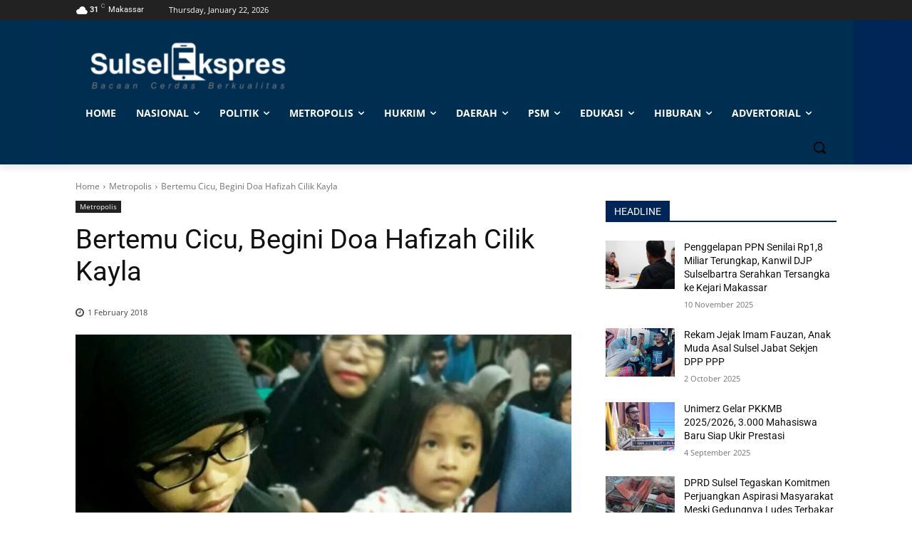

--- FILE ---
content_type: text/html; charset=UTF-8
request_url: https://sulselekspres.com/wp-admin/admin-ajax.php?td_theme_name=Newspaper&v=12.7.1
body_size: -210
content:
{"22329":90}

--- FILE ---
content_type: text/html; charset=utf-8
request_url: https://www.google.com/recaptcha/api2/aframe
body_size: 268
content:
<!DOCTYPE HTML><html><head><meta http-equiv="content-type" content="text/html; charset=UTF-8"></head><body><script nonce="nu7fYYM8Pik0uY1SlLgOWA">/** Anti-fraud and anti-abuse applications only. See google.com/recaptcha */ try{var clients={'sodar':'https://pagead2.googlesyndication.com/pagead/sodar?'};window.addEventListener("message",function(a){try{if(a.source===window.parent){var b=JSON.parse(a.data);var c=clients[b['id']];if(c){var d=document.createElement('img');d.src=c+b['params']+'&rc='+(localStorage.getItem("rc::a")?sessionStorage.getItem("rc::b"):"");window.document.body.appendChild(d);sessionStorage.setItem("rc::e",parseInt(sessionStorage.getItem("rc::e")||0)+1);localStorage.setItem("rc::h",'1769075372541');}}}catch(b){}});window.parent.postMessage("_grecaptcha_ready", "*");}catch(b){}</script></body></html>